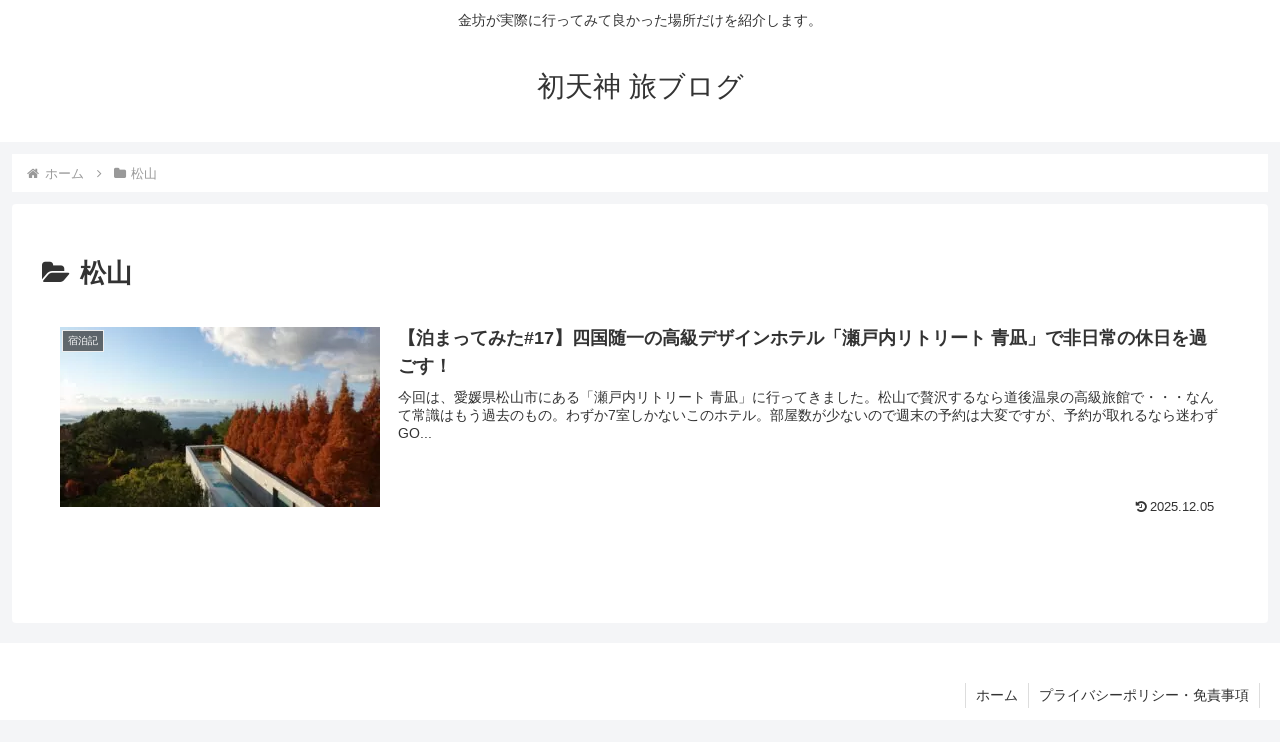

--- FILE ---
content_type: application/javascript; charset=utf-8;
request_url: https://dalc.valuecommerce.com/app3?p=887328365&_s=https%3A%2F%2Fhatsutenjin.com%2Fcategory%2Fmatsuyama%2F&vf=iVBORw0KGgoAAAANSUhEUgAAAAMAAAADCAYAAABWKLW%2FAAAAMElEQVQYV2NkFGP4nxGzhKG3L46BUbXT5P%2BryL0Mv1cIMjBu5Or6H3pOg%2BGChh8DABPKDmXx1TExAAAAAElFTkSuQmCC
body_size: 5611
content:
vc_linkswitch_callback({"t":"6972a4f6","r":"aXKk9gAPD0k0D-LxCooAHwqKCJRkWQ","ub":"aXKk9gACJYk0D%2BLxCooCsQqKBtiy1g%3D%3D","vcid":"TyWycRq_eHZ82jNVYVsBZCP2ehiFomyTh3RIDzsr16Atviz-CQLKAkMWKxe-eybv","vcpub":"0.986953","tabelog.com":{"a":"2797472","m":"3366797","g":"5d657d1d8c"},"www.hotpepper.jp?vos=nhppvccp99002":{"a":"2594692","m":"2262623","g":"8836b85ba3","sp":"vos%3Dnhppvccp99002"},"wwwtst.hotpepper.jp":{"a":"2594692","m":"2262623","g":"8836b85ba3","sp":"vos%3Dnhppvccp99002"},"yado.knt.co.jp":{"a":"2918660","m":"2017725","g":"6208ed6d8c"},"www-dev.knt.co.jp":{"a":"2918660","m":"2017725","g":"6208ed6d8c"},"external-test-pc.staging.furunavi.com":{"a":"2773224","m":"3267352","g":"c68ae701d8","sp":"utm_source%3Dvc%26utm_medium%3Daffiliate%26utm_campaign%3Dproduct_detail"},"biz.travel.yahoo.co.jp":{"a":"2761515","m":"2244419","g":"6322b8478c"},"www.jtb.co.jp/kokunai_hotel":{"a":"2549714","m":"2161637","g":"1e52d4d9bb","sp":"utm_source%3Dvcdom%26utm_medium%3Daffiliate"},"master.qa.notyru.com":{"a":"2550407","m":"2366735","g":"16baf5e5c3","sp":"utm_source%3Dvaluecommerce%26utm_medium%3Daffiliate"},"jalan.net":{"a":"2513343","m":"2130725","g":"1432b3628c"},"www.jtb.co.jp":{"a":"2549714","m":"2161637","g":"1e52d4d9bb","sp":"utm_source%3Dvcdom%26utm_medium%3Daffiliate"},"meito.knt.co.jp":{"a":"2918660","m":"2017725","g":"6208ed6d8c"},"app-external-test-pc.staging.furunavi.com":{"a":"2773224","m":"3267352","g":"c68ae701d8","sp":"utm_source%3Dvc%26utm_medium%3Daffiliate%26utm_campaign%3Dproduct_detail"},"global-root-g2.chain-demos.digicert.com":{"a":"2918660","m":"2017725","g":"6208ed6d8c"},"travel.yahoo.co.jp":{"a":"2761515","m":"2244419","g":"6322b8478c"},"restaurant.ikyu.com":{"a":"2349006","m":"2302203","g":"d9b0e6558c"},"paypaystep.yahoo.co.jp":{"a":"2695956","m":"2201292","g":"0a16ef8d8c"},"st-plus.rurubu.travel":{"a":"2550407","m":"2366735","g":"16baf5e5c3","sp":"utm_source%3Dvaluecommerce%26utm_medium%3Daffiliate"},"service.expedia.co.jp":{"a":"2438503","m":"2382533","g":"bef9b406d0","sp":"eapid%3D0-28%26affcid%3Djp.network.valuecommerce.general_mylink."},"app.furunavi.jp":{"a":"2773224","m":"3267352","g":"c68ae701d8","sp":"utm_source%3Dvc%26utm_medium%3Daffiliate%26utm_campaign%3Dproduct_detail"},"jtb.co.jp":{"a":"2549714","m":"2161637","g":"1e52d4d9bb","sp":"utm_source%3Dvcdom%26utm_medium%3Daffiliate"},"st-www.rurubu.travel":{"a":"2550407","m":"2366735","g":"16baf5e5c3","sp":"utm_source%3Dvaluecommerce%26utm_medium%3Daffiliate"},"www.knt.co.jp":{"a":"2918660","m":"2017725","g":"6208ed6d8c"},"r.advg.jp":{"a":"2550407","m":"2366735","g":"16baf5e5c3","sp":"utm_source%3Dvaluecommerce%26utm_medium%3Daffiliate"},"www.ozmall.co.jp":{"a":"2686083","m":"2209755","g":"6f0fb38d8c"},"l":5,"paypaymall.yahoo.co.jp":{"a":"2695956","m":"2201292","g":"0a16ef8d8c"},"p":887328365,"bit.ly":{"a":"2773224","m":"3267352","g":"c68ae701d8","sp":"utm_source%3Dvc%26utm_medium%3Daffiliate%26utm_campaign%3Dproduct_detail"},"www.hotpepper.jp":{"a":"2594692","m":"2262623","g":"8836b85ba3","sp":"vos%3Dnhppvccp99002"},"s":3606020,"www.rurubu.travel":{"a":"2550407","m":"2366735","g":"16baf5e5c3","sp":"utm_source%3Dvaluecommerce%26utm_medium%3Daffiliate"},"fcf.furunavi.jp":{"a":"2773224","m":"3267352","g":"c68ae701d8","sp":"utm_source%3Dvc%26utm_medium%3Daffiliate%26utm_campaign%3Dproduct_detail"},"dom.jtb.co.jp":{"a":"2549714","m":"2161637","g":"1e52d4d9bb","sp":"utm_source%3Dvcdom%26utm_medium%3Daffiliate"},"mini-shopping.yahoo.co.jp":{"a":"2695956","m":"2201292","g":"0a16ef8d8c"},"furunavi.jp":{"a":"2773224","m":"3267352","g":"c68ae701d8","sp":"utm_source%3Dvc%26utm_medium%3Daffiliate%26utm_campaign%3Dproduct_detail"},"tour.rurubu.travel":{"a":"2550407","m":"2366735","g":"16baf5e5c3","sp":"utm_source%3Dvaluecommerce%26utm_medium%3Daffiliate"},"shopping.geocities.jp":{"a":"2695956","m":"2201292","g":"0a16ef8d8c"},"www.expedia.co.jp":{"a":"2438503","m":"2382533","g":"bef9b406d0","sp":"eapid%3D0-28%26affcid%3Djp.network.valuecommerce.general_mylink."},"hotels.com":{"a":"2518280","m":"2506163","g":"64c3a6b7b5","sp":"rffrid%3Daff.hcom.JP.014.000.VCSphone"},"www.jtb.co.jp/kokunai":{"a":"2549714","m":"2161637","g":"1e52d4d9bb","sp":"utm_source%3Dvcdom%26utm_medium%3Daffiliate"},"shopping.yahoo.co.jp":{"a":"2695956","m":"2201292","g":"0a16ef8d8c"},"rlx.jp":{"a":"2887516","m":"3274083","g":"27b8c2c98c"},"www.jtbonline.jp":{"a":"2549714","m":"2161637","g":"1e52d4d9bb","sp":"utm_source%3Dvcdom%26utm_medium%3Daffiliate"},"rurubu.travel":{"a":"2550407","m":"2366735","g":"16baf5e5c3","sp":"utm_source%3Dvaluecommerce%26utm_medium%3Daffiliate"},"www.amazon.co.jp":{"a":"2614000","m":"2366370","g":"be2e5d5fac","sp":"tag%3Dvc-22%26linkCode%3Dure"},"www.ikyu.com":{"a":"2675907","m":"221","g":"90bbbfbb88"},"skyticket.jp":{"a":"2809241","m":"3380060","g":"82bc84bf8c"},"www.jtb.co.jp/kokunai_htl":{"a":"2549714","m":"2161637","g":"1e52d4d9bb","sp":"utm_source%3Dvcdom%26utm_medium%3Daffiliate"},"approach.yahoo.co.jp":{"a":"2695956","m":"2201292","g":"0a16ef8d8c"},"global-root-g3.chain-demos.digicert.com":{"a":"2918660","m":"2017725","g":"6208ed6d8c"},"yukoyuko.net":{"a":"2425172","m":"2178193","g":"423e7ec18c"},"www.budgetrentacar.co.jp":{"a":"2901016","m":"2252518","g":"d7ceab7e8c"},"welove.expedia.co.jp":{"a":"2438503","m":"2382533","g":"bef9b406d0","sp":"eapid%3D0-28%26affcid%3Djp.network.valuecommerce.general_mylink."},"www.netmile.co.jp":{"a":"2438503","m":"2382533","g":"bef9b406d0","sp":"eapid%3D0-28%26affcid%3Djp.network.valuecommerce.general_mylink."},"dev.r-rlx.jp":{"a":"2887516","m":"3274083","g":"27b8c2c98c"}})